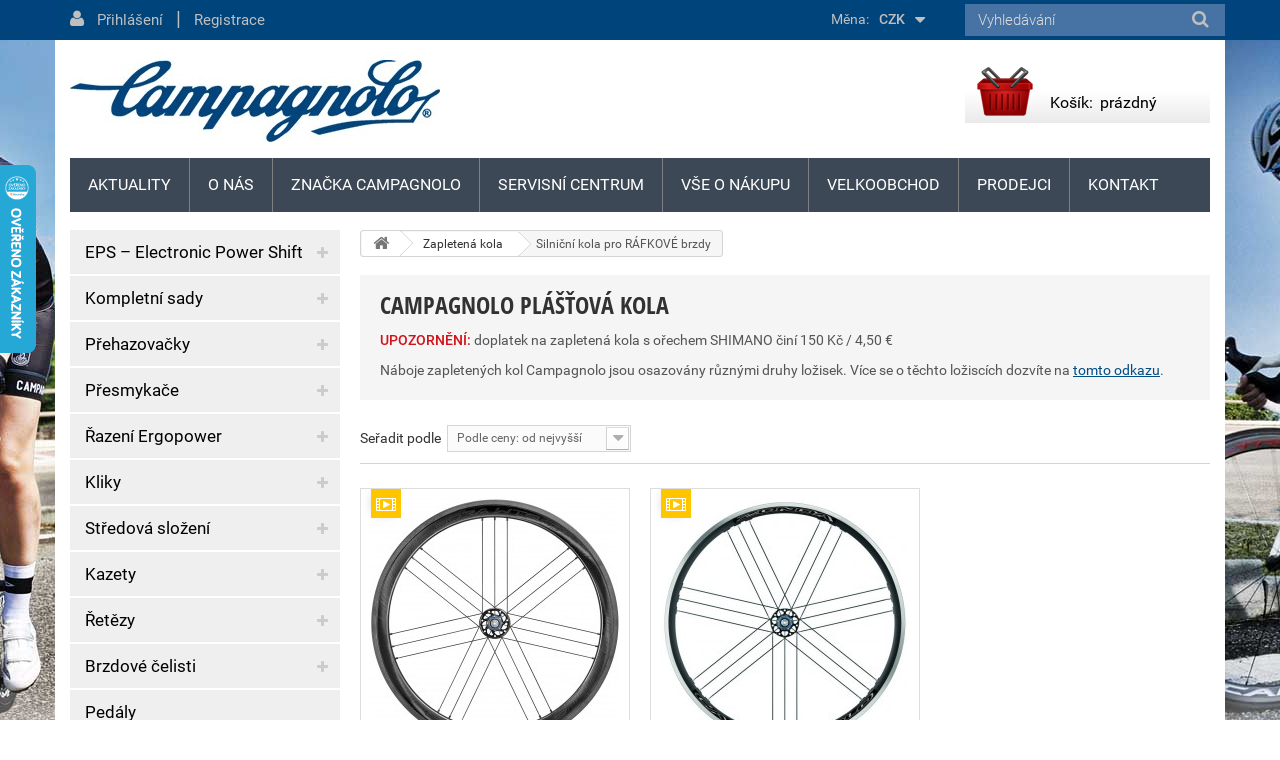

--- FILE ---
content_type: text/html; charset=utf-8
request_url: https://www.campagnolo-sirer.cz/campagnolo-plastova-kola/
body_size: 11336
content:
<!DOCTYPE HTML>
<!--[if lt IE 7]> <html class="no-js lt-ie9 lt-ie8 lt-ie7" lang="cs-cz"><![endif]-->
<!--[if IE 7]><html class="no-js lt-ie9 lt-ie8 ie7" lang="cs-cz"><![endif]-->
<!--[if IE 8]><html class="no-js lt-ie9 ie8" lang="cs-cz"><![endif]-->
<!--[if gt IE 8]> <html class="no-js ie9" lang="cs-cz"><![endif]-->
<html lang="cs-cz">
	<head>
		<meta charset="utf-8" />
		<title>Campagnolo Plášťová kola - Campagnolo Šírer</title>
		<meta name="description" content="UPOZORNĚNÍ: doplatek na zapletená kola s ořechem SHIMANO činí 150 Kč / 4,50 €
Náboje zapletených kol Campagnolo jsou osazovány různými druhy ložisek. Více se o těchto ložiscích dozvíte na tomto odkazu." />
		<meta name="SKYPE_TOOLBAR" content="SKYPE_TOOLBAR_PARSER_COMPATIBLE" />
		<meta content="Kinet s.r.o." name="author"/>
		<meta name="robots" content="index,follow" />
		<meta name="viewport" content="width=device-width, minimum-scale=0.25, maximum-scale=1.6, initial-scale=1.0" />
		<meta name="apple-mobile-web-app-capable" content="yes" />
		<link rel="icon" type="image/vnd.microsoft.icon" href="/img/favicon.ico?1642498852" />
		<link rel="shortcut icon" type="image/x-icon" href="/img/favicon.ico?1642498852" />
		
									<link rel="canonical" href="https://www.campagnolo-sirer.cz/campagnolo-plastova-kola/"/>
					
		<meta property="og:site_name" content="Campagnolo &Scaron;&iacute;rer"/>

					<meta property="og:title" content="Silni&#269;n&iacute; kola pro R&Aacute;FKOV&Eacute; brzdy"/>
						<meta property="og:url" content="https://www.campagnolo-sirer.cz/campagnolo-plastova-kola/"/>
		
		<link rel="search" type="application/opensearchdescription+xml" title="Campagnolo &Scaron;&iacute;rer" href="https://www.campagnolo-sirer.cz/opensearch.xml" />
			<link rel="stylesheet" href="https://static2.campagnolo-sirer.cz/themes/kinet-bootstrap/cache/v_82_a9fc16132642e36ba2bc8fd9cb1d9a3d_all.css" type="text/css" media="all" />
			<link rel="stylesheet" href="https://static2.campagnolo-sirer.cz/themes/kinet-bootstrap/cache/v_82_a715e8ba93c95f73a5d8ce8c4e2d4f29_screen.css" type="text/css" media="screen" />
		<script type="text/javascript">
var CUSTOMIZE_TEXTFIELD = 1;
var FancyboxI18nClose = 'Zavř&iacute;t';
var FancyboxI18nNext = 'Dal&scaron;&iacute;';
var FancyboxI18nPrev = 'Předchoz&iacute;';
var ajax_allowed = true;
var ajaxsearch = true;
var baseDir = 'https://www.campagnolo-sirer.cz/';
var baseUri = 'https://www.campagnolo-sirer.cz/';
var blocksearch_type = 'top';
var comparator_max_item = 0;
var comparedProductsIds = [];
var contentOnly = false;
var customizationIdMessage = 'Přizpůsobení #';
var delete_txt = 'Odstránit';
var displayList = false;
var freeProductTranslation = 'Zdarma!';
var freeShippingTranslation = 'Doručení zdarma!';
var generated_date = 1768997177;
var hasDeliveryAddress = false;
var id_lang = 1;
var img_dir = 'https://static1.campagnolo-sirer.cz/themes/kinet-bootstrap/img/';
var instantsearch = false;
var isGuest = 0;
var isLogged = 0;
var isMobile = false;
var max_item = 'Nemůžete přidat více než 0 produktů k porovnání';
var min_item = 'Vyberte alespoň jeden výrobek';
var page_name = 'category';
var priceDisplayMethod = 0;
var priceDisplayPrecision = 0;
var quickView = false;
var removingLinkText = 'odstranit tento produkt z košíku';
var request = 'https://www.campagnolo-sirer.cz/campagnolo-plastova-kola/';
var roundMode = 2;
var search_url = 'https://www.campagnolo-sirer.cz/vyhledavani';
var static_token = '6dcb937aa612ad57ac747a917e285df3';
var toBeDetermined = 'Bude determinováno';
var token = 'b7cfd574134b11b7e5fbbb87e25e99d5';
var usingSecureMode = true;
</script>

		<script type="text/javascript" src="https://static1.campagnolo-sirer.cz/themes/kinet-bootstrap/cache/v_63_21b1669de0039bb36a729d4df7a2d3d7.js"></script>
			<link rel="alternate" type="application/rss+xml" title="RSS Aktuality Campagnolo Šírer" href="https://www.campagnolo-sirer.cz/aktuality?feed=1" />
<script type="text/javascript">
        
    (function (i, s, o, g, r, a, m) {
        i['GoogleAnalyticsObject'] = r;
        i[r] = i[r] || function () {
            (i[r].q = i[r].q || []).push(arguments)
        }, i[r].l = 1 * new Date();
        a = s.createElement(o),
                m = s.getElementsByTagName(o)[0];
        a.async = 1;
        a.src = g;
        m.parentNode.insertBefore(a, m)
    })(window, document, 'script', '//www.google-analytics.com/analytics.js', 'ga');
    

    ga('create', 'UA-38466319-1');

        ga('send', 'pageview');    
        </script>
<script type="text/javascript">/* <![CDATA[ */
        var _hwq = _hwq || [];
        _hwq.push(['setKey', '90257F078B02DABD84ECC5A0E969B4AF']);
        _hwq.push(['setTopPos', '100']);
        _hwq.push(['showWidget', '21']);
        (function() {
        var ho = document.createElement('script'); ho.type = 'text/javascript'; ho.async = true;
        ho.src = ('https:' == document.location.protocol ? 'https://ssl' : 'http://www') + '.heureka.cz/direct/i/gjs.php?n=wdgt&sak=90257F078B02DABD84ECC5A0E969B4AF';
        var s = document.getElementsByTagName('script')[0]; s.parentNode.insertBefore(ho, s);
        })();
        /* ]]> */</script><link rel="alternate" type="application/rss+xml" title="RSS Otázek a odpovědí Campagnolo Šírer" href="https://www.campagnolo-sirer.cz/faq?feed=1" />

		<link rel="stylesheet" href="https://fonts.googleapis.com/css?family=Open+Sans:300,600&amp;subset=latin,latin-ext" type="text/css" media="all" />
		<!--[if IE 8]>
		<script src="https://oss.maxcdn.com/libs/html5shiv/3.7.0/html5shiv.js"></script>
		<script src="https://oss.maxcdn.com/libs/respond.js/1.3.0/respond.min.js"></script>
		<![endif]-->
	</head>
	<body id="category" class="category category-90 category-campagnolo-plastova-kola hide-right-column lang_cs user-group-1">
	<!--[if lt IE 8]>
	<style type="text/css">
		#browser { font-family: Arial, Helvetica, sans-serif;font-size: 14px;line-height: 20px;color: #333333;background-color: #ffffff;padding: 15px 15px 5px 15px;border: 5px solid #F00000;margin: 10px auto;width: 950px; }
		#browser .text { padding: 0;margin: 0;width: 50%;float: left; }
		#browser p { margin: 0 0 10px 0; padding: 0; }
		#browser ul { padding: 0;margin: 0;width: 50%;list-style-type: none;float: right; }
		#browser ul li { float: right;text-align: center; }
		#browser ul li a { width: 90px;display: block;padding: 70px 0 10px 0;color: #333333;text-decoration: none; }
		#browser ul li a:hover { opacity: 0.7; }
		#browser ul li.firefox a { background: url(https://static1.campagnolo-sirer.cz/themes/kinet-bootstrap/img/browser/firefox.png) no-repeat center 5px; }
		#browser ul li.chrome a { background: url(https://static1.campagnolo-sirer.cz/themes/kinet-bootstrap/img/browser/chrome.png) no-repeat center 5px; }
		#browser ul li.safari a { background: url(https://static1.campagnolo-sirer.cz/themes/kinet-bootstrap/img/browser/safari.png) no-repeat center 5px; }
		#browser ul li.opera a { background: url(https://static1.campagnolo-sirer.cz/themes/kinet-bootstrap/img/browser/opera.png) no-repeat center 5px; }
		#browser ul li.ie a { background: url(https://static1.campagnolo-sirer.cz/themes/kinet-bootstrap/img/browser/explorer.png) no-repeat center 5px;}
		#browser .clear { clear: both; height: 1px; }
	</style>
	<div id="browser">
		<div class="text">
			<p><strong>Upozorněn&iacute;!</strong> Použ&iacute;v&aacute;te zastaralou verzi internetov&eacute;ho prohl&iacute;žeče. Vystavujete t&iacute;m svůj poč&iacute;tač bezpečnostn&iacute;m rizikům a z&aacute;roveň se V&aacute;m str&aacute;nka může zobrazovat s chybami.</p>
			<p>Kliknut&iacute;m na ikonu si můžete st&aacute;hnout aktu&aacute;ln&iacute; verzi prohl&iacute;žeče.</p>
		</div>
		<ul>
			<li class="safari">
				<a href="http://apple.com/safari/" target="_blank">Safari</a>
			</li>
			<li class="opera">
				<a href="http://opera.com/" target="_blank">Opera</a>
			</li>
			<li class="chrome">
				<a href="http://google.com/chrome/" target="_blank">Chrome</a>
			</li>
			<li class="firefox">
				<a href="https://www.mozilla.org/firefox/" target="_blank">Firefox</a>
			</li>
			<li class="ie">
				<a href="http://windows.microsoft.com/cs-cz/internet-explorer/download-ie" target="_blank">Explorer</a>
			</li>
		</ul>
		<div class="clear"></div>
	</div>
	<![endif]-->
			    <div id="wrapper">
		<div id="page">
                        			<div class="columns-container">
				<div id="columns" class="container">
					<div class="row">
                                                												<div id="center_column" class="center_column col-xs-12 col-sm-9">
                                                                                                            
<!-- Breadcrumb -->
<div class="breadcrumb clearfix"><a class="home" href="https://www.campagnolo-sirer.cz/" title="Zpět na hlavn&iacute; str&aacute;nku"><i class="icon-home"></i></a><span class="navigation-pipe">&gt;</span><span class="navigation_page"><span itemscope itemtype="http://data-vocabulary.org/Breadcrumb"><a itemprop="url" href="https://www.campagnolo-sirer.cz/campagnolo-zapletena-kola/" title="Zapleten&aacute; kola" ><span itemprop="title">Zapleten&aacute; kola</span></a></span><span class="navigation-pipe">></span>Silničn&iacute; kola pro R&Aacute;FKOV&Eacute; brzdy</span></div>

<!-- /Breadcrumb -->

                                                                                                        <div id="slider_row" class="row">
                                                            <div id="top_column" class="center_column col-xs-12 col-sm-12"></div>
                                                    </div>
	

	    	
			<div class="content_scene_cat">
            	                     <!-- Category image -->
                    <div class="content_scene_cat_bg clearfix">

                            <div class="cat_desc">
                                                                <h1 class="page-heading"><span class="cat-name">Campagnolo Plášťová kola&nbsp;</span></h1>
                            
                                                            
                                <div class="rte"><p><strong><span style="color:#d0121a;">UPOZORNĚNÍ:</span></strong> doplatek na zapletená kola s ořechem SHIMANO činí 150 Kč / 4,50 €</p>
<p>Náboje zapletených kol Campagnolo jsou osazovány různými druhy ložisek. Více se o těchto ložiscích dozvíte na <a href="http://www.campagnolo-sirer.cz/faq/rozdil-mezi-ocelovymi-lozisky-lozisky-usb-a-cult">tomto odkazu</a>.</p></div>
                            
                                                            </div>

                     </div>
                              </div>
		
		
        <div class="hookDisplayProductListNav">
        
        </div>
					<div class="content_sortPagiBar clearfix">
            	<div class="sortPagiBar clearfix">
            		

<form id="productsSortForm" action="https://www.campagnolo-sirer.cz/campagnolo-plastova-kola/" class="productsSortForm">
	<div class="select selector1">
		<label for="selectProductSort">Seřadit podle</label>
		<select id="selectProductSort" class="selectProductSort form-control">
			<option value="" selected="selected">--</option>
							<option value="price:asc">Podle ceny: od nejniž&scaron;&iacute;</option>
				<option value="price:desc" selected="selected">Podle ceny: od nejvy&scaron;&scaron;&iacute;</option>
						
		</select>
	</div>
</form>
<!-- /Sort products -->
			
	
                								<!-- nbr product/page -->
		<!-- /nbr product/page -->

				</div>
                <div class="top-pagination-content clearfix">
                	
					
	
												<!-- Pagination -->
	<div id="pagination" class="clearfix">
	    
			</div>
    <!-- <div class="product-count">
    	        	                        	                        	Zobrazeno 1 &ndash; 2 z 2 položek
		    </div> -->
	<!-- /Pagination -->

                </div>
			</div>
				
									
		
	
	<!-- Products list -->
	<ul class="product_list grid row">
			
		
		
								<li class="ajax_block_product col-xs-12 col-sm-6 col-md-4 first-in-line last-line first-item-of-tablet-line first-item-of-mobile-line last-mobile-line">
			<div class="product-container" itemscope itemtype="http://schema.org/Product">
				<div class="left-block">
					<div class="product-image-container">
						<a class="product_img_link" href="https://www.campagnolo-sirer.cz/products/zap-kola-bora-wto-45-2wf-dark-plastova-vc-obalu/" title="Zap. kola BORA WTO 45 DARK" itemprop="url">
							<img class="replace-2x img-responsive" src="https://static1.campagnolo-sirer.cz/2629-home_default/2629-zap-kola-bora-wto-45-2wf-dark-plastova-vc-obalu.jpg" alt="Zap. kola BORA WTO 45 DARK" title="Zap. kola BORA WTO 45 DARK"  width="250" height="250" itemprop="image" />
						</a>
						
<a href="https://www.campagnolo-sirer.cz/products/zap-kola-bora-wto-45-2wf-dark-plastova-vc-obalu/" class="flag-link-to-detail">
         
      
      
      			<span class="has_video" title="Video"></span>
	   
      
</a>                                                
					</div>
                    					
					
				</div>
				<div class="right-block">
					<h2 itemprop="name">
												<a class="product-name" href="https://www.campagnolo-sirer.cz/products/zap-kola-bora-wto-45-2wf-dark-plastova-vc-obalu/" title="Zap. kola BORA WTO 45 DARK" itemprop="url" >
							Zap. kola BORA WTO 45 DARK
						</a>
					</h2>
					
					
					<p class="product-reference">
						<label>K&oacute;d produktu: </label>
						<span itemprop="sku">WH20-BOWTOFR45DK</span>
					</p>
											<div class="color-list-container"></div>
					
																		<span class="availability">
                                                                    <span class="nadotaz">
	                                    Na dotaz
                                    </span>
                                							</span>
															</div>
                                <div class="price-block clearfix">
										<div class="content_price" itemprop="offers" itemscope itemtype="http://schema.org/Offer">
													<span class="price-wrap">
														<span itemprop="price" class="price product-price">
								49 490 Kč							</span>
							</span>
                            <meta itemprop="priceCurrency" content="CZK" />
							                                                                                                <link itemprop="availability" href="http://schema.org/OutOfStock" />
                                                            							
							
											</div>
										<div class="button-container">
						                                                            <a class="button btn btn-default add_cart_nadotaz" href="https://www.campagnolo-sirer.cz/products/zap-kola-bora-wto-45-2wf-dark-plastova-vc-obalu/#nadotaz" title="Na dotaz">
                                    <span>Na dotaz</span>
                                </a>
																			
					</div>
                                    
                                </div>
					 				<div class="functional-buttons clearfix">
						
											</div>
							</div><!-- .product-container> -->
		</li>
			
		
		
								<li class="ajax_block_product col-xs-12 col-sm-6 col-md-4 last-line last-item-of-tablet-line last-mobile-line">
			<div class="product-container" itemscope itemtype="http://schema.org/Product">
				<div class="left-block">
					<div class="product-image-container">
						<a class="product_img_link" href="https://www.campagnolo-sirer.cz/products/zap-kola-zonda-c17-plastova-bez-obalu/" title="Zap. kola ZONDA C17 plášťová, bez obalů" itemprop="url">
							<img class="replace-2x img-responsive" src="https://static2.campagnolo-sirer.cz/1180-home_default/1180-zap-kola-zonda-c17-plastova-bez-obalu.jpg" alt="Zap. kola ZONDA C17 plášťová, bez obalů" title="Zap. kola ZONDA C17 plášťová, bez obalů"  width="250" height="250" itemprop="image" />
						</a>
						
<a href="https://www.campagnolo-sirer.cz/products/zap-kola-zonda-c17-plastova-bez-obalu/" class="flag-link-to-detail">
         
      
      
      			<span class="has_video" title="Video"></span>
	   
      
</a>                                                
					</div>
                    					
					
				</div>
				<div class="right-block">
					<h2 itemprop="name">
												<a class="product-name" href="https://www.campagnolo-sirer.cz/products/zap-kola-zonda-c17-plastova-bez-obalu/" title="Zap. kola ZONDA C17 plášťová, bez obalů" itemprop="url" >
							Zap. kola ZONDA C17 plášťová, bez obalů
						</a>
					</h2>
					
					
					<p class="product-reference">
						<label>K&oacute;d produktu: </label>
						<span itemprop="sku">WH17-ZOCFR</span>
					</p>
											<div class="color-list-container"></div>
					
																		<span class="availability">
                                									<span class="available-now">
										Skladem									</span>
															</span>
															</div>
                                <div class="price-block clearfix">
										<div class="content_price" itemprop="offers" itemscope itemtype="http://schema.org/Offer">
													<span class="price-wrap">
														<span itemprop="price" class="price product-price">
								10 630 Kč							</span>
							</span>
                            <meta itemprop="priceCurrency" content="CZK" />
							                                                                                                <link itemprop="availability" href="http://schema.org/InStock" />
                                                            							
							
											</div>
										<div class="button-container">
						                            								                                                                                                                                    <a class="button ajax_add_to_cart_button btn btn-default no_add" href="https://www.campagnolo-sirer.cz/products/zap-kola-zonda-c17-plastova-bez-obalu/" title="Koupit">
                                                                									<span>Koupit</span>
								</a>
																			
					</div>
                                    
                                </div>
					 				<div class="functional-buttons clearfix">
						
											</div>
							</div><!-- .product-container> -->
		</li>
		</ul>





			<div class="content_sortPagiBar">
				<div class="bottom-pagination-content clearfix">
					
                    
	
												<!-- Pagination -->
	<div id="pagination_bottom" class="clearfix">
	    
			</div>
    <!-- <div class="product-count">
    	        	                        	                        	Zobrazeno 1 &ndash; 2 z 2 položek
		    </div> -->
	<!-- /Pagination -->

				</div>
			</div>
								</div><!-- #center_column -->
																	<div id="left_column" class="column col-xs-12 col-sm-3"><!-- Block categories module -->
<div id="categories_block_left" class="block">
	<h4 class="title_block">
		
			Kategorie
		
	</h4>
	<div class="block_content">
        		<ul class="categorytree dhtml">
							
					<li class="menu_item_99">
        <span class="menu_icon"></span>
	<a href="https://www.campagnolo-sirer.cz/campagnolo-eps-electronic-power-shift/" title="EPS – Electronic Power Shift">
		EPS – Electronic Power Shift
	</a>
						<ul><li class="menu_item_107">
        <span class="menu_icon"></span>
	<a href="https://www.campagnolo-sirer.cz/campagnolo-eps-sady/" title="EPS WRL DB - sady">
		EPS WRL DB - sady
	</a>
	</li>

<li class="menu_item_108">
        <span class="menu_icon"></span>
	<a href="https://www.campagnolo-sirer.cz/campagnolo-eps-komponenty/" title="EPS - komponenty">
		EPS - komponenty
	</a>
	</li>

<li class="menu_item_109 last">
        <span class="menu_icon"></span>
	<a href="https://www.campagnolo-sirer.cz/campagnolo-eps-nahradni-dily/" title="EPS - náhradní díly a přípravky">
		EPS - náhradní díly a přípravky
	</a>
	</li>

</ul>	</li>


				
							
					<li class="menu_item_10">
        <span class="menu_icon"></span>
	<a href="https://www.campagnolo-sirer.cz/campagnolo-kompletni-sady/" title="Kompletní sady">
		Kompletní sady
	</a>
						<ul><li class="menu_item_106">
        <span class="menu_icon"></span>
	<a href="https://www.campagnolo-sirer.cz/campagnolo-sady-eps-super-record/" title="Elektronické sady Super Record EPS">
		Elektronické sady Super Record EPS
	</a>
	</li>

<li class="menu_item_18">
        <span class="menu_icon"></span>
	<a href="https://www.campagnolo-sirer.cz/campagnolo-sady-db-13s-ekar/" title="Sady Ekar/Ekar GT 13s DB">
		Sady Ekar/Ekar GT 13s DB
	</a>
	</li>

<li class="menu_item_124">
        <span class="menu_icon"></span>
	<a href="https://www.campagnolo-sirer.cz/campagnolo-db-sada-super-record-12s-db/" title="Sady Super Record 12s DB">
		Sady Super Record 12s DB
	</a>
	</li>

<li class="menu_item_11">
        <span class="menu_icon"></span>
	<a href="https://www.campagnolo-sirer.cz/campagnolo-sady-super-record/" title="Sady Super Record 12s">
		Sady Super Record 12s
	</a>
	</li>



<li class="menu_item_160">
        <span class="menu_icon"></span>
	<a href="https://www.campagnolo-sirer.cz/sada-chorus-12s-db/" title="Sady Chorus 12s DB">
		Sady Chorus 12s DB
	</a>
	</li>

<li class="menu_item_15">
        <span class="menu_icon"></span>
	<a href="https://www.campagnolo-sirer.cz/campagnolo-sady-chorus/" title="Sady Chorus 12s">
		Sady Chorus 12s
	</a>
	</li>

<li class="menu_item_133 last">
        <span class="menu_icon"></span>
	<a href="https://www.campagnolo-sirer.cz/sady-centaur-11s/" title="Sady Centaur 11s">
		Sady Centaur 11s
	</a>
	</li>

</ul>	</li>


				
							
					

				
							
					<li class="menu_item_19">
        <span class="menu_icon"></span>
	<a href="https://www.campagnolo-sirer.cz/campagnolo-prehazovacky/" title="Přehazovačky">
		Přehazovačky
	</a>
						<ul><li class="menu_item_154">
        <span class="menu_icon"></span>
	<a href="https://www.campagnolo-sirer.cz/prehazovacky-13s/" title="Přehazovačky 13s">
		Přehazovačky 13s
	</a>
	</li>

<li class="menu_item_140">
        <span class="menu_icon"></span>
	<a href="https://www.campagnolo-sirer.cz/prehazovacky-campagnolo-12s/" title="Přehazovačky 12s">
		Přehazovačky 12s
	</a>
	</li>

<li class="menu_item_139">
        <span class="menu_icon"></span>
	<a href="https://www.campagnolo-sirer.cz/prehazovacky-campagnolo-11s/" title="Přehazovačky 11s">
		Přehazovačky 11s
	</a>
	</li>

<li class="menu_item_138 last">
        <span class="menu_icon"></span>
	<a href="https://www.campagnolo-sirer.cz/prehazovacky-campagnolo-8s-9s-10s/" title="Přehazovačky 10s/9s/8s">
		Přehazovačky 10s/9s/8s
	</a>
	</li>

</ul>	</li>


				
							
					<li class="menu_item_20">
        <span class="menu_icon"></span>
	<a href="https://www.campagnolo-sirer.cz/campagnolo-presmykace/" title="Přesmykače">
		Přesmykače
	</a>
						<ul><li class="menu_item_143">
        <span class="menu_icon"></span>
	<a href="https://www.campagnolo-sirer.cz/presmykace-campagnolo-12s/" title="Přesmykače 12s">
		Přesmykače 12s
	</a>
	</li>

<li class="menu_item_142">
        <span class="menu_icon"></span>
	<a href="https://www.campagnolo-sirer.cz/presmykace-campagnolo-11s/" title="Přesmykače 11s">
		Přesmykače 11s
	</a>
	</li>

<li class="menu_item_141 last">
        <span class="menu_icon"></span>
	<a href="https://www.campagnolo-sirer.cz/presmykace-campagnolo-8s-9s-10s/" title="Přesmykače 10s/9s/8s">
		Přesmykače 10s/9s/8s
	</a>
	</li>

</ul>	</li>


				
							
					<li class="menu_item_21">
        <span class="menu_icon"></span>
	<a href="https://www.campagnolo-sirer.cz/campagnolo-razeni-ergopower/" title="Řazení Ergopower">
		Řazení Ergopower
	</a>
						<ul><li class="menu_item_157">
        <span class="menu_icon"></span>
	<a href="https://www.campagnolo-sirer.cz/razeni-13s-pro-gravel-sady-ekar/" title="Řazení 13s DB">
		Řazení 13s DB
	</a>
	</li>

<li class="menu_item_73">
        <span class="menu_icon"></span>
	<a href="https://www.campagnolo-sirer.cz/campagnolo-razeni-ergopower-12s-db/" title="Řazení 12s DB">
		Řazení 12s DB
	</a>
	</li>

<li class="menu_item_144">
        <span class="menu_icon"></span>
	<a href="https://www.campagnolo-sirer.cz/campagnolo-razeni-ergopower-12s/" title="Řazení 12s">
		Řazení 12s
	</a>
	</li>

<li class="menu_item_75">
        <span class="menu_icon"></span>
	<a href="https://www.campagnolo-sirer.cz/campagnolo-razeni-ergopower-11s/" title="Řazení 11s">
		Řazení 11s
	</a>
	</li>

<li class="menu_item_74 last">
        <span class="menu_icon"></span>
	<a href="https://www.campagnolo-sirer.cz/campagnolo-razeni-ergopower-10s/" title="Řazení 10s">
		Řazení 10s
	</a>
	</li>

</ul>	</li>


				
							
					<li class="menu_item_29">
        <span class="menu_icon"></span>
	<a href="https://www.campagnolo-sirer.cz/campagnolo-kliky/" title="Kliky">
		Kliky
	</a>
						<ul><li class="menu_item_126">
        <span class="menu_icon"></span>
	<a href="https://www.campagnolo-sirer.cz/campagnolo-kliky-ekar/" title="Kliky Ekar 13s">
		Kliky Ekar 13s
	</a>
	</li>

<li class="menu_item_84">
        <span class="menu_icon"></span>
	<a href="https://www.campagnolo-sirer.cz/campagnolo-kliky-super-record/" title="Kliky Super Record 12s">
		Kliky Super Record 12s
	</a>
	</li>


<li class="menu_item_82">
        <span class="menu_icon"></span>
	<a href="https://www.campagnolo-sirer.cz/campagnolo-kliky-chorus/" title="Kliky Chorus 12s">
		Kliky Chorus 12s
	</a>
	</li>

<li class="menu_item_81">
        <span class="menu_icon"></span>
	<a href="https://www.campagnolo-sirer.cz/campagnolo-kliky-centaur/" title="Kliky Centaur 11s">
		Kliky Centaur 11s
	</a>
	</li>



</ul>	</li>


				
							
					<li class="menu_item_30">
        <span class="menu_icon"></span>
	<a href="https://www.campagnolo-sirer.cz/campagnolo-stredova-slozeni/" title="Středová složení">
		Středová složení
	</a>
						<ul><li class="menu_item_87">
        <span class="menu_icon"></span>
	<a href="https://www.campagnolo-sirer.cz/campagnolo-system-ultra-torque/" title="Systém ULTRA TORQUE">
		Systém ULTRA TORQUE
	</a>
	</li>

<li class="menu_item_111">
        <span class="menu_icon"></span>
	<a href="https://www.campagnolo-sirer.cz/campagnolo-system-pro-tech/" title="Systém PRO-TECH">
		Systém PRO-TECH
	</a>
	</li>

<li class="menu_item_88">
        <span class="menu_icon"></span>
	<a href="https://www.campagnolo-sirer.cz/campagnolo-system-qck-tech/" title="Systém QCK-TECH">
		Systém QCK-TECH
	</a>
	</li>

<li class="menu_item_86 last">
        <span class="menu_icon"></span>
	<a href="https://www.campagnolo-sirer.cz/campagnolo-stredove-osy/" title="Středové osy + Power Torque">
		Středové osy + Power Torque
	</a>
	</li>

</ul>	</li>


				
							
					<li class="menu_item_23">
        <span class="menu_icon"></span>
	<a href="https://www.campagnolo-sirer.cz/campagnolo-kazety/" title="Kazety">
		Kazety
	</a>
						<ul><li class="menu_item_26">
        <span class="menu_icon"></span>
	<a href="https://www.campagnolo-sirer.cz/campagnolo-kazety-13s/" title="Kazety 13s">
		Kazety 13s
	</a>
	</li>

<li class="menu_item_136">
        <span class="menu_icon"></span>
	<a href="https://www.campagnolo-sirer.cz/campagnolo-kazety-12s/" title="Kazety 12s">
		Kazety 12s
	</a>
	</li>

<li class="menu_item_24">
        <span class="menu_icon"></span>
	<a href="https://www.campagnolo-sirer.cz/campagnolo-kazety-11s/" title="Kazety 11s">
		Kazety 11s
	</a>
	</li>

<li class="menu_item_25">
        <span class="menu_icon"></span>
	<a href="https://www.campagnolo-sirer.cz/campagnolo-kazety-9s-10s/" title="Kazety 9s a 10s">
		Kazety 9s a 10s
	</a>
	</li>


</ul>	</li>


				
							
					<li class="menu_item_28">
        <span class="menu_icon"></span>
	<a href="https://www.campagnolo-sirer.cz/campagnolo-retezy/" title="Řetězy">
		Řetězy
	</a>
						<ul><li class="menu_item_153">
        <span class="menu_icon"></span>
	<a href="https://www.campagnolo-sirer.cz/retezy-13s/" title="Řetězy 13s">
		Řetězy 13s
	</a>
	</li>

<li class="menu_item_137">
        <span class="menu_icon"></span>
	<a href="https://www.campagnolo-sirer.cz/campagnolo-retezy-12s/" title="Řetězy 12s">
		Řetězy 12s
	</a>
	</li>

<li class="menu_item_78">
        <span class="menu_icon"></span>
	<a href="https://www.campagnolo-sirer.cz/campagnolo-retezy-11s/" title="Řetězy 11s">
		Řetězy 11s
	</a>
	</li>

<li class="menu_item_77">
        <span class="menu_icon"></span>
	<a href="https://www.campagnolo-sirer.cz/campagnolo-retezy-10s/" title="Řetězy 10s">
		Řetězy 10s
	</a>
	</li>

<li class="menu_item_76 last">
        <span class="menu_icon"></span>
	<a href="https://www.campagnolo-sirer.cz/campagnolo-retezy-7s-8s-9s/" title="Řetězy 9s/8s/7s">
		Řetězy 9s/8s/7s
	</a>
	</li>

</ul>	</li>


				
							
					<li class="menu_item_31">
        <span class="menu_icon"></span>
	<a href="https://www.campagnolo-sirer.cz/campagnolo-brzdove-celisti/" title="Brzdové čelisti">
		Brzdové čelisti
	</a>
						<ul><li class="menu_item_134">
        <span class="menu_icon"></span>
	<a href="https://www.campagnolo-sirer.cz/brzdove-celisti-standardni/" title="Standardní">
		Standardní
	</a>
	</li>

<li class="menu_item_135 last">
        <span class="menu_icon"></span>
	<a href="https://www.campagnolo-sirer.cz/brzdove-celisti-direct-mount/" title="Direct Mount">
		Direct Mount
	</a>
	</li>

</ul>	</li>


				
							
					<li class="menu_item_34">
        <span class="menu_icon"></span>
	<a href="https://www.campagnolo-sirer.cz/campagnolo-pedaly/" title="Pedály">
		Pedály
	</a>
	</li>


				
							
					<li class="menu_item_36">
        <span class="menu_icon"></span>
	<a href="https://www.campagnolo-sirer.cz/campagnolo-zapletena-kola/" title="Zapletená kola">
		Zapletená kola
	</a>
						<ul><li class="menu_item_89">
        <span class="menu_icon"></span>
	<a href="https://www.campagnolo-sirer.cz/campagnolo-galuskova-kola/" title="Dráha + TT kola a disky">
		Dráha + TT kola a disky
	</a>
	</li>

<li class="menu_item_90">
        <span class="menu_icon"></span>
	<a href="https://www.campagnolo-sirer.cz/campagnolo-plastova-kola/" class="selected" title="Silniční kola pro RÁFKOVÉ brzdy">
		Silniční kola pro RÁFKOVÉ brzdy
	</a>
	</li>

<li class="menu_item_145">
        <span class="menu_icon"></span>
	<a href="https://www.campagnolo-sirer.cz/db-zapletena-kola/" title="Silniční kola pro DB brzdy">
		Silniční kola pro DB brzdy
	</a>
	</li>

<li class="menu_item_156">
        <span class="menu_icon"></span>
	<a href="https://www.campagnolo-sirer.cz/gravel-kola-db/" title="Gravel kola DB">
		Gravel kola DB
	</a>
	</li>

<li class="menu_item_91 last">
        <span class="menu_icon"></span>
	<a href="https://www.campagnolo-sirer.cz/campagnolo-ru-tahla/" title="RÚ táhla a obaly na kola">
		RÚ táhla a obaly na kola
	</a>
	</li>

</ul>	</li>


				
							
					<li class="menu_item_128">
        <span class="menu_icon"></span>
	<a href="https://www.campagnolo-sirer.cz/hydraulicky-brzdovy-system/" title="Náhradní díly a přislušentsví DB (kotoučové brzdy)">
		Náhradní díly a přislušentsví DB (kotoučové brzdy)
	</a>
	</li>


				
							
					<li class="menu_item_42">
        <span class="menu_icon"></span>
	<a href="https://www.campagnolo-sirer.cz/campagnolo-nahradni-dily/" title="Náhradní díly">
		Náhradní díly
	</a>
						<ul><li class="menu_item_161">
        <span class="menu_icon"></span>
	<a href="https://www.campagnolo-sirer.cz/prehazovacka/" title="ND přehazovačka">
		ND přehazovačka
	</a>
	</li>

<li class="menu_item_162">
        <span class="menu_icon"></span>
	<a href="https://www.campagnolo-sirer.cz/nd-presmykac/" title="ND přesmykač">
		ND přesmykač
	</a>
	</li>

<li class="menu_item_163">
        <span class="menu_icon"></span>
	<a href="https://www.campagnolo-sirer.cz/nd-radicibrzdove-paky-ep/" title="ND řadící/brzdové páky EP">
		ND řadící/brzdové páky EP
	</a>
	</li>

<li class="menu_item_164">
        <span class="menu_icon"></span>
	<a href="https://www.campagnolo-sirer.cz/nd-kazeta/" title="ND kazeta">
		ND kazeta
	</a>
	</li>

<li class="menu_item_165">
        <span class="menu_icon"></span>
	<a href="https://www.campagnolo-sirer.cz/nd-kliky-a-misky/" title="ND kliky a misky">
		ND kliky a misky
	</a>
	</li>

<li class="menu_item_166">
        <span class="menu_icon"></span>
	<a href="https://www.campagnolo-sirer.cz/nd-brzdy/" title="ND brzdy">
		ND brzdy
	</a>
	</li>

<li class="menu_item_167">
        <span class="menu_icon"></span>
	<a href="https://www.campagnolo-sirer.cz/nd-kola-a-naboje/" title="ND kola a náboje">
		ND kola a náboje
	</a>
	</li>

<li class="menu_item_168 last">
        <span class="menu_icon"></span>
	<a href="https://www.campagnolo-sirer.cz/nd-ostatni/" title="ND ostatní">
		ND ostatní
	</a>
	</li>

</ul>	</li>


				
							
					<li class="menu_item_43">
        <span class="menu_icon"></span>
	<a href="https://www.campagnolo-sirer.cz/campagnolo-naradi/" title="Nářadí">
		Nářadí
	</a>
	</li>


				
							
					<li class="menu_item_121">
        <span class="menu_icon"></span>
	<a href="https://www.campagnolo-sirer.cz/campagnolo-vyvrtky/" title="Vývrtky &amp; dárky">
		Vývrtky &amp; dárky
	</a>
	</li>


				
						<li class="menu_item_sale last">
				<span class="menu_icon"></span>
				<a href="https://www.campagnolo-sirer.cz/vyprodej" title="Výprodej">
					Výprodej
				</a>
			</li>
		</ul>
        	</div>
</div>
<!-- /Block categories module -->

	<!-- Block CMS module -->
			<section id="informations_block_left_1" class="block informations_block_left">
			<h4 class="title_block">
				
					Vše o nákupu				
			</h4>
			<div class="block_content list-block">
				<ul>
                    
																							<li>
								<a href="https://www.campagnolo-sirer.cz/vse-o-nakupu/obchodni-podminky/" title="Obchodní podmínky">
									Obchodní podmínky
								</a>
							</li>
																								<li>
								<a href="https://www.campagnolo-sirer.cz/vse-o-nakupu/dodaci-podminky/" title="Dodací podmínky">
									Dodací podmínky
								</a>
							</li>
																								<li>
								<a href="https://www.campagnolo-sirer.cz/vse-o-nakupu/reklamace/" title="Záruka a reklamace">
									Záruka a reklamace
								</a>
							</li>
																				</ul>
			</div>
		</section>
		<!-- /Block CMS module -->
<!-- Block news module -->
<div id="news_block_right" class="block exclusive informations_block_left clearfix">
            <h4 class="title_block">
            <a href="https://www.campagnolo-sirer.cz/aktuality">Aktuality</a>
        </h4>
        <div class="block_content clearfix">
            <ul class="news clearfix">
                                    <li class="bullet">
                        <span class="news_date">04.06.2025</span>

                        <h2 class="news_name">
                            <a href="https://www.campagnolo-sirer.cz/aktuality/super-record-13s" title="Super Record 13s">Super Record 13s</a>
                        </h2>

                        <p class="news_content kinet_text">Campagnolo představuje, jako první na světě, novou elektronickou sadu Super Record 2x13, která je...</p>
                    </li>
                                    <li class="bullet">
                        <span class="news_date">03.02.2025</span>

                        <h2 class="news_name">
                            <a href="https://www.campagnolo-sirer.cz/aktuality/nova-silnicni-kola-shamal-dual-profile-c23" title="Nová silniční kola SHAMAL DUAL PROFILE C23">Nová silniční kola SHAMAL DUAL PROFILE C23</a>
                        </h2>

                        <p class="news_content kinet_text">Firma Campagnolo příchází s novým modelem svých ikonických kol řady SHAMAL, tentokrát pod...</p>
                    </li>
                                    <li class="bullet">
                        <span class="news_date">05.12.2024</span>

                        <h2 class="news_name">
                            <a href="https://www.campagnolo-sirer.cz/aktuality/team-cofidis-world-tour" title="Team Cofidis (World Tour) ">Team Cofidis (World Tour) </a>
                        </h2>

                        <p class="news_content kinet_text">Firma Campagnolo se vrací do závodů série World Tour a to ve spojení s týmem Cofidis (a to jak s...</p>
                    </li>
                            </ul>

            <a class="news_archiv" href="https://www.campagnolo-sirer.cz/aktuality" title="Archiv aktualit">Archiv aktualit</a>

        </div>
    </div>
<!-- /Block news module -->
    <div id="htmlcontent_left">
        <ul class="htmlcontent-home clearfix row">
                                                <li class="htmlcontent-item-1 col-xs-12">
                                                                                                    <a href="/vse-o-nakupu/campagnolo-club/" class="item-link" title="Campagnolo club">
                    <img src="https://static3.campagnolo-sirer.cz/modules/themeconfigurator/img/8185076aec290ea4803c6059c889ad2b97e2946c_club.jpg" class="item-img img-responsive" title="Campagnolo club" alt="Campagnolo club"/></a>
                                                    <h2 class="item-title">                <a href="/vse-o-nakupu/campagnolo-club/" class="item-link" title="Campagnolo club">Campagnolo club</a></h2>
                                                                    <a href="/vse-o-nakupu/campagnolo-club/" class="item-link" title="Campagnolo club">
                    <div class="item-html">
                    <p>Staňte se členy <strong>Campagnolo Clubu</strong> a získejte řadu výhod.</p>
<!--<a class="button" title="Podmínky registrace" href="/info/znacka-campagnolo">Podmínky registrace</a>-->
                    <i class="icon-double-angle-right"></i>
                    </div></a>
                                </li>
                    </ul>
    </div>
</div>
						                        										</div><!-- .row -->
				</div><!-- #columns -->
			</div><!-- .columns-container -->
            			<div class="header-container">
				<header id="header">
					<div class="banner">
						<div class="container">
							<div class="row">
								
							</div>
						</div>
					</div>
					<div class="nav">
						<div class="container">
							<div class="row">
								<nav><!-- Block user information module NAV  -->
<div class="header_user_info">
			<a class="login" href="https://www.campagnolo-sirer.cz/uzivatelsky-ucet#prihlasit" rel="nofollow" title="Přihlášení k vašemu zákaznickému účtu">
            <i class="icon-lock"></i> <span>Přihlášení</span>
		</a>
                <span class='pipe'> | </span>
		<a class="login reg" href="https://www.campagnolo-sirer.cz/uzivatelsky-ucet#reg" rel="nofollow" title="Registrace nového zákaznického účtu">
                    <span>Registrace</span>
		</a>
	</div>
<!-- /Block usmodule NAV -->
<!-- Block search module TOP -->
<div id="search_block_top" class="col-sm-4 clearfix">
	<form id="searchbox" method="get" action="//www.campagnolo-sirer.cz/vyhledavani" >
		<input type="hidden" name="controller" value="search" />
		<input type="hidden" name="orderby" value="position" />
		<input type="hidden" name="orderway" value="desc" />
		<input class="search_query form-control" type="text" id="search_query_top" name="search_query" placeholder="Vyhledávání" value="" />
		<button type="submit" name="submit_search" class="btn btn-default button-search">
			<span>Vyhledávání</span>
		</button>
	</form>
</div>
<!-- /Block search module TOP --><!-- Block currencies module -->
	<div id="currencies-block-top">
		<form id="setCurrency" action="/campagnolo-plastova-kola/" method="post">
			<div class="current">
				<input type="hidden" name="id_currency" id="id_currency" value=""/>
				<input type="hidden" name="SubmitCurrency" value="" />
				<span class="cur-label">Měna:</span>
									<strong>CZK</strong>																</div>
			<ul id="first-currencies" class="currencies_ul toogle_content">
									
					<li class="curency_czk selected">
						<a href="javascript:setCurrency(1);" rel="nofollow" title="Česká koruna">
							<span>CZK</span>
						</a>
					</li>
									
					<li class="curency_eur">
						<a href="javascript:setCurrency(2);" rel="nofollow" title="Euro">
							<span>EUR</span>
						</a>
					</li>
							</ul>
		</form>
	</div>
<!-- /Block currencies module -->
</nav>
							</div>
						</div>
					</div>
					<div class="header_main">
						<div class="container">
							<div class="row">
								<div id="header_logo">
									<a href="https://www.campagnolo-sirer.cz/" title="Campagnolo Šírer">
										<img class="logo img-responsive" src="https://static3.campagnolo-sirer.cz/img/dev-presta-logo-1452089426.jpg" alt="Campagnolo Šírer" width="370" height="82"/>
									</a>
								</div>
								<!-- MODULE Block cart -->
<div class="col-sm-3 clearfix cart">
	<div class="shopping_cart">
		<a href="https://www.campagnolo-sirer.cz/objednat" title="Zobrazit můj nákupní košík" rel="nofollow">
			<b>Košík:</b>
			<span class="ajax_cart_quantity unvisible">0</span>
			<span class="ajax_cart_product_txt unvisible">x</span>
			<span class="ajax_cart_product_txt_s unvisible">Produkty</span>
			<span class="ajax_cart_total unvisible">
							</span>
			<span class="ajax_cart_no_product">prázdný</span>
					</a>
					<div class="cart_block block exclusive">
				<div class="block_content">
					<!-- block list of products -->
					<div class="cart_block_list">
												<p class="cart_block_no_products">
							Žádné produkty
						</p>
												<div class="cart-prices">
							
							
							<div class="cart-prices-line last-line">
								<span class="price cart_block_total ajax_block_cart_total">0 Kč</span>
								<span>Celkem</span>
							</div>
													</div>
						<p class="cart-buttons">
							<a id="button_order_cart" class="btn btn-default button button-small" href="https://www.campagnolo-sirer.cz/objednat" title="K pokladně" rel="nofollow">
								<span>
									K pokladně<i class="icon-chevron-right right"></i>
								</span>
							</a>
						</p>
					</div>
				</div>
			</div><!-- .cart_block -->
			</div>
</div>

	<div id="layer_cart">
		<div class="clearfix">
			<div class="layer_cart_product col-xs-12 col-md-6">
				<span class="cross" title="Zavřít okno"></span>
				<h2>
					<i class="icon-check"></i>Produkt byl úspěšně přidán do nákupního košíku
				</h2>
				<div class="product-image-container layer_cart_img">
				</div>
				<div class="layer_cart_product_info">
					<span id="layer_cart_product_title" class="product-name"></span>
					<span id="layer_cart_product_attributes"></span>
					<div>
						<strong class="dark">Počet</strong>
						<span id="layer_cart_product_quantity"></span>
					</div>
					<div>
						<strong class="dark">Celkem</strong>
						<span id="layer_cart_product_price"></span>
					</div>
				</div>
			</div>
			<div class="layer_cart_cart col-xs-12 col-md-6">
				<h2>
					<!-- Plural Case [both cases are needed because page may be updated in Javascript] -->
					<span class="ajax_cart_product_txt_s  unvisible">
						Celkem v košíku <span class="ajax_cart_quantity">0</span> ks zboží.
					</span>
					<!-- Singular Case [both cases are needed because page may be updated in Javascript] -->
					<span class="ajax_cart_product_txt ">
						1 produkt v košíku.
					</span>
				</h2>

				<div class="layer_cart_row">
					<strong class="dark">
						Celkem za produkty:
											</strong>
					<span class="ajax_block_products_total">
											</span>
				</div>

				
				<div class="layer_cart_row">
					<strong class="dark">
						Celkem
											</strong>
					<span class="ajax_block_cart_total">
											</span>
				</div>
				<div class="button-container">
					<span class="continue btn btn-default button exclusive-medium" title="Pokračovat v nákupu">
						<span>
							<i class="icon-chevron-left left"></i>Pokračovat v nákupu
						</span>
					</span>
					<a class="btn btn-default button button-medium"	href="https://www.campagnolo-sirer.cz/objednat" title="Objednat" rel="nofollow">
						<span>
							Objednat<i class="icon-chevron-right right"></i>
						</span>
					</a>
				</div>
			</div>
		</div>
		<div class="crossseling"></div>
	</div> <!-- #layer_cart -->
	<div class="layer_cart_overlay"></div>

<!-- /MODULE Block cart -->
	<!-- Menu -->
	<div id="block_top_menu" class="sf-contener clearfix col-lg-12">
		<div class="cat-title"><span>Menu</span></div>
		<div class="menu-wrapper">
		<ul class="sf-menu menu-content">



							<li>
					<a href="https://www.campagnolo-sirer.cz/aktuality" title="Aktuality">
						Aktuality
					</a>
				</li>
						<li><a href="https://www.campagnolo-sirer.cz/info/o-nas/" title="O n&aacute;s">O n&aacute;s</a></li>
<li><a href="https://www.campagnolo-sirer.cz/znacka-campagnolo/" title="Značka Campagnolo">Značka Campagnolo</a><ul><li><a href="https://www.campagnolo-sirer.cz/znacka-campagnolo/novinky-campagnolo/">Novinky Campagnolo</a></li><li><a href="https://www.campagnolo-sirer.cz/znacka-campagnolo/historie-znacky-campagnolo/">Historie značky Campagnolo</a></li><li><a href="https://www.campagnolo-sirer.cz/znacka-campagnolo/produktove-katalogy/">Produktové katalogy</a></li><li><a href="https://www.campagnolo-sirer.cz/znacka-campagnolo/aplikace-mycampy/">Aplikace MyCampy</a></li><li><a href="https://www.campagnolo-sirer.cz/znacka-campagnolo/eps-electronic-power-shift/">EPS - Electronic Power Shift</a></li></ul></li>
<li><a href="https://www.campagnolo-sirer.cz/servisni-centrum/" title="Servisní centrum">Servisní centrum</a><ul><li><a href="https://www.campagnolo-sirer.cz/servisni-centrum/autorizovane-servisni-centrum/">Autorizované Servisní Centrum</a></li><li><a href="https://www.campagnolo-sirer.cz/servisni-centrum/katalogy-nahradnich-dilu/">Katalogy náhradních dílů</a></li><li><a href="https://www.campagnolo-sirer.cz/servisni-centrum/navody-k-pouziti/">Návody k použití</a></li><li><a href="https://www.campagnolo-sirer.cz/servisni-centrum/servisni-videa/">Servisní videa</a></li><li><a href="https://www.campagnolo-sirer.cz/faq">Otázky a odpovědi</a></li></ul></li>
<li><a href="https://www.campagnolo-sirer.cz/vse-o-nakupu/" title="Vše o nákupu">Vše o nákupu</a><ul><li><a href="https://www.campagnolo-sirer.cz/vse-o-nakupu/obchodni-podminky/">Obchodní podmínky</a></li><li><a href="https://www.campagnolo-sirer.cz/vse-o-nakupu/dodaci-podminky/">Dodací podmínky</a></li><li><a href="https://www.campagnolo-sirer.cz/vse-o-nakupu/reklamace/">Záruka a reklamace</a></li><li><a href="https://www.campagnolo-sirer.cz/vse-o-nakupu/campagnolo-club/">Campagnolo Club</a></li></ul></li>
<li><a href="https://www.campagnolo-sirer.cz/info/velkoobchod/" title="Velkoobchod">Velkoobchod</a></li>

			<li>
				<a href="https://www.campagnolo-sirer.cz/prodejci" title="Prodejci">
					Prodejci
				</a>
			</li>
							<li>
					<a href="https://www.campagnolo-sirer.cz/kontakt" title="Kontakt">
						Kontakt
					</a>
				</li>
								</ul>
		</div>
        <a id="toTop" style="display:none;" title="Nahoru"><span>TOP</span></a>
	</div>
	<!--/ Menu -->
							</div>
						</div>
					</div>
				</header>
			</div>
            		</div><!-- #page -->
		</div><!-- #wrapper -->
			    <!-- Footer -->
    <div class="footer-container">
        <footer id="footer"  class="container">
            <div class="row"><section id="social_block" class="pull-right">
	<ul>
					<li class="facebook">
				<a class="_blank" href="https://www.facebook.com/Campagnolo-%C4%8Cesk%C3%A1-Republika-757204927632016/">
					<span>Facebook</span>
				</a>
			</li>
						                	<li class="youtube">
        		<a class="_blank" href="https://www.youtube.com/user/CAMPAGNOLOcz">
        			<span>YouTube</span>
        		</a>
        	</li>
                                        	</ul>
    <h4>Následujte nás</h4>
</section>
<div class="clearfix"></div>
<!-- Block permanent links module -->

<section class="footer-block col-xs-12 col-sm-2" id="permanent_links_footer_0">
	<h4>Vše o nákupu</h4>
	<ul class="toggle-footer">

							<li>
				<a href="https://www.campagnolo-sirer.cz/vse-o-nakupu/obchodni-podminky/" title="Obchodní podmínky">Obchodní podmínky</a>
			</li>
					<li>
				<a href="https://www.campagnolo-sirer.cz/vse-o-nakupu/dodaci-podminky/" title="Dodací podmínky">Dodací podmínky</a>
			</li>
					<li>
				<a href="https://www.campagnolo-sirer.cz/vse-o-nakupu/reklamace/" title="Záruka a reklamace">Záruka a reklamace</a>
			</li>
					<li>
				<a href="https://www.campagnolo-sirer.cz/vse-o-nakupu/campagnolo-club/" title="Campagnolo Club">Campagnolo Club</a>
			</li>
		
		<li>
			<a href="https://www.campagnolo-sirer.cz/uzivatelsky-ucet" title="Můj účet">Můj účet</a>
		</li>
	</ul>
</section>

<section class="footer-block col-xs-12 col-sm-2" id="permanent_links_footer_1">
	<h4>Značka Campagnolo</h4>
	<ul class="toggle-footer">

						<li>
				<a href="https://www.campagnolo-sirer.cz/znacka-campagnolo/novinky-campagnolo/" title="Novinky Campagnolo">Novinky Campagnolo</a>
			</li>
					<li>
				<a href="https://www.campagnolo-sirer.cz/znacka-campagnolo/historie-znacky-campagnolo/" title="Historie značky Campagnolo">Historie značky Campagnolo</a>
			</li>
					<li>
				<a href="https://www.campagnolo-sirer.cz/znacka-campagnolo/produktove-katalogy/" title="Produktové katalogy">Produktové katalogy</a>
			</li>
					<li>
				<a href="https://www.campagnolo-sirer.cz/znacka-campagnolo/aplikace-mycampy/" title="Aplikace MyCampy">Aplikace MyCampy</a>
			</li>
					<li>
				<a href="https://www.campagnolo-sirer.cz/znacka-campagnolo/eps-electronic-power-shift/" title="EPS - Electronic Power Shift">EPS - Electronic Power Shift</a>
			</li>
			</ul>
</section>

<section class="footer-block col-xs-12 col-sm-2" id="permanent_links_footer_2">
	<h4>Servisní centrum</h4>
	<ul class="toggle-footer">

							<li>
				<a href="https://www.campagnolo-sirer.cz/servisni-centrum/autorizovane-servisni-centrum/" title="Autorizované Servisní Centrum">Autorizované Servisní Centrum</a>
			</li>
					<li>
				<a href="https://www.campagnolo-sirer.cz/servisni-centrum/katalogy-nahradnich-dilu/" title="Katalogy náhradních dílů">Katalogy náhradních dílů</a>
			</li>
					<li>
				<a href="https://www.campagnolo-sirer.cz/servisni-centrum/navody-k-pouziti/" title="Návody k použití">Návody k použití</a>
			</li>
		
		<li>
			<a href="https://www.campagnolo-sirer.cz/servisni-centrum/servisni-videa/" title="Servisní videa">Servisní videa</a>
		</li>

		<li>
			<a href="https://www.campagnolo-sirer.cz/faq" title="Otázky a odpovědi">Otázky a odpovědi</a>
		</li>
	</ul>
</section>

<section class="footer-block col-xs-12 col-sm-2" id="permanent_links_footer_3">
	<h4>Užitečné informace</h4>
	<ul class="toggle-footer">
		        <li>
            <a href="https://www.campagnolo-sirer.cz/aktuality" title="Aktuality">
                Aktuality
            </a>
        </li>
        

		<li>
			<a href="https://www.campagnolo-sirer.cz/info/o-nas/" title="O nás">
				O nás
			</a>
		</li>







		<li>
			<a href="https://www.campagnolo-sirer.cz/prodejci" title="Prodejci">
				Prodejci
			</a>
		</li>

							<li>
					<a href="https://www.campagnolo-sirer.cz/kontakt" title="Kontakt">
						Kontakt
					</a>
				</li>
			

			<li>
				<a href="https://www.campagnolo-sirer.cz/mapa-stranek" title="Mapa stránek">
					Mapa stránek
				</a>
			</li>

	</ul>
</section>
<!-- /Block permanent links module -->
<!-- MODULE Block contact infos -->
<section id="block_contact_infos" class="footer-block col-xs-12 col-sm-4">
	<div>
        <h4>Kontakt</h4>
        <ul class="toggle-footer">
                        	<li>
            		<i class="icon-map-marker"></i><span class="company_name">ŠÍRER s.r.o.</span> Vít. Hálka 368<br />
266 01 Beroun            	</li>
                                    	<li>
            		<i class="icon-phone"></i>
            		<span>+420 775 590 956</span>
            	</li>
                                    	<li>
            		<i class="icon-envelope-alt"></i>
            		<span><a href="&#109;&#97;&#105;&#108;&#116;&#111;&#58;%63%61%6d%70%61%67%6e%6f%6c%6f@%73%69%72%65%72.%63%7a" >&#x63;&#x61;&#x6d;&#x70;&#x61;&#x67;&#x6e;&#x6f;&#x6c;&#x6f;&#x40;&#x73;&#x69;&#x72;&#x65;&#x72;&#x2e;&#x63;&#x7a;</a></span>
            	</li>
                    </ul>
    </div>
</section>
<!-- /MODULE Block contact infos -->

                <div class="cards_icons">
                    <img alt="Akceptace platebních karet" src="https://static1.campagnolo-sirer.cz/themes/kinet-bootstrap/img//card_ico.png">
                </div>                
            </div>
        <div class="row">
                <p class="copyright"><span>Copyright &copy; 2015, &Scaron;&iacute;rer s.r.o.</span> Developed by <a rel="external" target="_blank" title="jdi na str&aacute;nky Kinet s.r.o." href="http://www.kinet.cz/">Kinet</a></p>
                
        </div>            
            
        </footer>

    </div><!-- #footer -->
</body></html>